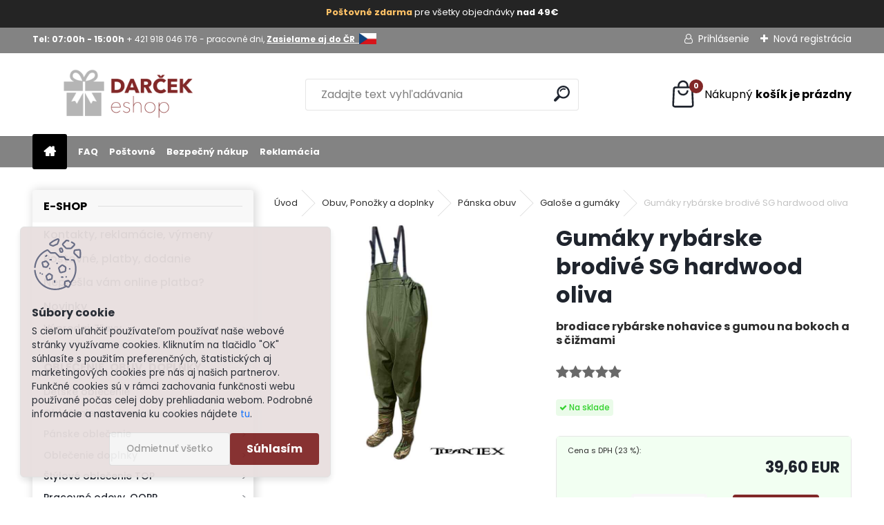

--- FILE ---
content_type: text/html; charset=utf-8
request_url: https://www.google.com/recaptcha/api2/anchor?ar=1&k=6Lc8QSwUAAAAALIMmGBCN4e2plUvrZyviuzGF8ML&co=aHR0cHM6Ly93d3cuZGFyY2VrZXNob3Auc2s6NDQz&hl=en&v=N67nZn4AqZkNcbeMu4prBgzg&size=normal&anchor-ms=20000&execute-ms=30000&cb=p55w1vq4b1lp
body_size: 49365
content:
<!DOCTYPE HTML><html dir="ltr" lang="en"><head><meta http-equiv="Content-Type" content="text/html; charset=UTF-8">
<meta http-equiv="X-UA-Compatible" content="IE=edge">
<title>reCAPTCHA</title>
<style type="text/css">
/* cyrillic-ext */
@font-face {
  font-family: 'Roboto';
  font-style: normal;
  font-weight: 400;
  font-stretch: 100%;
  src: url(//fonts.gstatic.com/s/roboto/v48/KFO7CnqEu92Fr1ME7kSn66aGLdTylUAMa3GUBHMdazTgWw.woff2) format('woff2');
  unicode-range: U+0460-052F, U+1C80-1C8A, U+20B4, U+2DE0-2DFF, U+A640-A69F, U+FE2E-FE2F;
}
/* cyrillic */
@font-face {
  font-family: 'Roboto';
  font-style: normal;
  font-weight: 400;
  font-stretch: 100%;
  src: url(//fonts.gstatic.com/s/roboto/v48/KFO7CnqEu92Fr1ME7kSn66aGLdTylUAMa3iUBHMdazTgWw.woff2) format('woff2');
  unicode-range: U+0301, U+0400-045F, U+0490-0491, U+04B0-04B1, U+2116;
}
/* greek-ext */
@font-face {
  font-family: 'Roboto';
  font-style: normal;
  font-weight: 400;
  font-stretch: 100%;
  src: url(//fonts.gstatic.com/s/roboto/v48/KFO7CnqEu92Fr1ME7kSn66aGLdTylUAMa3CUBHMdazTgWw.woff2) format('woff2');
  unicode-range: U+1F00-1FFF;
}
/* greek */
@font-face {
  font-family: 'Roboto';
  font-style: normal;
  font-weight: 400;
  font-stretch: 100%;
  src: url(//fonts.gstatic.com/s/roboto/v48/KFO7CnqEu92Fr1ME7kSn66aGLdTylUAMa3-UBHMdazTgWw.woff2) format('woff2');
  unicode-range: U+0370-0377, U+037A-037F, U+0384-038A, U+038C, U+038E-03A1, U+03A3-03FF;
}
/* math */
@font-face {
  font-family: 'Roboto';
  font-style: normal;
  font-weight: 400;
  font-stretch: 100%;
  src: url(//fonts.gstatic.com/s/roboto/v48/KFO7CnqEu92Fr1ME7kSn66aGLdTylUAMawCUBHMdazTgWw.woff2) format('woff2');
  unicode-range: U+0302-0303, U+0305, U+0307-0308, U+0310, U+0312, U+0315, U+031A, U+0326-0327, U+032C, U+032F-0330, U+0332-0333, U+0338, U+033A, U+0346, U+034D, U+0391-03A1, U+03A3-03A9, U+03B1-03C9, U+03D1, U+03D5-03D6, U+03F0-03F1, U+03F4-03F5, U+2016-2017, U+2034-2038, U+203C, U+2040, U+2043, U+2047, U+2050, U+2057, U+205F, U+2070-2071, U+2074-208E, U+2090-209C, U+20D0-20DC, U+20E1, U+20E5-20EF, U+2100-2112, U+2114-2115, U+2117-2121, U+2123-214F, U+2190, U+2192, U+2194-21AE, U+21B0-21E5, U+21F1-21F2, U+21F4-2211, U+2213-2214, U+2216-22FF, U+2308-230B, U+2310, U+2319, U+231C-2321, U+2336-237A, U+237C, U+2395, U+239B-23B7, U+23D0, U+23DC-23E1, U+2474-2475, U+25AF, U+25B3, U+25B7, U+25BD, U+25C1, U+25CA, U+25CC, U+25FB, U+266D-266F, U+27C0-27FF, U+2900-2AFF, U+2B0E-2B11, U+2B30-2B4C, U+2BFE, U+3030, U+FF5B, U+FF5D, U+1D400-1D7FF, U+1EE00-1EEFF;
}
/* symbols */
@font-face {
  font-family: 'Roboto';
  font-style: normal;
  font-weight: 400;
  font-stretch: 100%;
  src: url(//fonts.gstatic.com/s/roboto/v48/KFO7CnqEu92Fr1ME7kSn66aGLdTylUAMaxKUBHMdazTgWw.woff2) format('woff2');
  unicode-range: U+0001-000C, U+000E-001F, U+007F-009F, U+20DD-20E0, U+20E2-20E4, U+2150-218F, U+2190, U+2192, U+2194-2199, U+21AF, U+21E6-21F0, U+21F3, U+2218-2219, U+2299, U+22C4-22C6, U+2300-243F, U+2440-244A, U+2460-24FF, U+25A0-27BF, U+2800-28FF, U+2921-2922, U+2981, U+29BF, U+29EB, U+2B00-2BFF, U+4DC0-4DFF, U+FFF9-FFFB, U+10140-1018E, U+10190-1019C, U+101A0, U+101D0-101FD, U+102E0-102FB, U+10E60-10E7E, U+1D2C0-1D2D3, U+1D2E0-1D37F, U+1F000-1F0FF, U+1F100-1F1AD, U+1F1E6-1F1FF, U+1F30D-1F30F, U+1F315, U+1F31C, U+1F31E, U+1F320-1F32C, U+1F336, U+1F378, U+1F37D, U+1F382, U+1F393-1F39F, U+1F3A7-1F3A8, U+1F3AC-1F3AF, U+1F3C2, U+1F3C4-1F3C6, U+1F3CA-1F3CE, U+1F3D4-1F3E0, U+1F3ED, U+1F3F1-1F3F3, U+1F3F5-1F3F7, U+1F408, U+1F415, U+1F41F, U+1F426, U+1F43F, U+1F441-1F442, U+1F444, U+1F446-1F449, U+1F44C-1F44E, U+1F453, U+1F46A, U+1F47D, U+1F4A3, U+1F4B0, U+1F4B3, U+1F4B9, U+1F4BB, U+1F4BF, U+1F4C8-1F4CB, U+1F4D6, U+1F4DA, U+1F4DF, U+1F4E3-1F4E6, U+1F4EA-1F4ED, U+1F4F7, U+1F4F9-1F4FB, U+1F4FD-1F4FE, U+1F503, U+1F507-1F50B, U+1F50D, U+1F512-1F513, U+1F53E-1F54A, U+1F54F-1F5FA, U+1F610, U+1F650-1F67F, U+1F687, U+1F68D, U+1F691, U+1F694, U+1F698, U+1F6AD, U+1F6B2, U+1F6B9-1F6BA, U+1F6BC, U+1F6C6-1F6CF, U+1F6D3-1F6D7, U+1F6E0-1F6EA, U+1F6F0-1F6F3, U+1F6F7-1F6FC, U+1F700-1F7FF, U+1F800-1F80B, U+1F810-1F847, U+1F850-1F859, U+1F860-1F887, U+1F890-1F8AD, U+1F8B0-1F8BB, U+1F8C0-1F8C1, U+1F900-1F90B, U+1F93B, U+1F946, U+1F984, U+1F996, U+1F9E9, U+1FA00-1FA6F, U+1FA70-1FA7C, U+1FA80-1FA89, U+1FA8F-1FAC6, U+1FACE-1FADC, U+1FADF-1FAE9, U+1FAF0-1FAF8, U+1FB00-1FBFF;
}
/* vietnamese */
@font-face {
  font-family: 'Roboto';
  font-style: normal;
  font-weight: 400;
  font-stretch: 100%;
  src: url(//fonts.gstatic.com/s/roboto/v48/KFO7CnqEu92Fr1ME7kSn66aGLdTylUAMa3OUBHMdazTgWw.woff2) format('woff2');
  unicode-range: U+0102-0103, U+0110-0111, U+0128-0129, U+0168-0169, U+01A0-01A1, U+01AF-01B0, U+0300-0301, U+0303-0304, U+0308-0309, U+0323, U+0329, U+1EA0-1EF9, U+20AB;
}
/* latin-ext */
@font-face {
  font-family: 'Roboto';
  font-style: normal;
  font-weight: 400;
  font-stretch: 100%;
  src: url(//fonts.gstatic.com/s/roboto/v48/KFO7CnqEu92Fr1ME7kSn66aGLdTylUAMa3KUBHMdazTgWw.woff2) format('woff2');
  unicode-range: U+0100-02BA, U+02BD-02C5, U+02C7-02CC, U+02CE-02D7, U+02DD-02FF, U+0304, U+0308, U+0329, U+1D00-1DBF, U+1E00-1E9F, U+1EF2-1EFF, U+2020, U+20A0-20AB, U+20AD-20C0, U+2113, U+2C60-2C7F, U+A720-A7FF;
}
/* latin */
@font-face {
  font-family: 'Roboto';
  font-style: normal;
  font-weight: 400;
  font-stretch: 100%;
  src: url(//fonts.gstatic.com/s/roboto/v48/KFO7CnqEu92Fr1ME7kSn66aGLdTylUAMa3yUBHMdazQ.woff2) format('woff2');
  unicode-range: U+0000-00FF, U+0131, U+0152-0153, U+02BB-02BC, U+02C6, U+02DA, U+02DC, U+0304, U+0308, U+0329, U+2000-206F, U+20AC, U+2122, U+2191, U+2193, U+2212, U+2215, U+FEFF, U+FFFD;
}
/* cyrillic-ext */
@font-face {
  font-family: 'Roboto';
  font-style: normal;
  font-weight: 500;
  font-stretch: 100%;
  src: url(//fonts.gstatic.com/s/roboto/v48/KFO7CnqEu92Fr1ME7kSn66aGLdTylUAMa3GUBHMdazTgWw.woff2) format('woff2');
  unicode-range: U+0460-052F, U+1C80-1C8A, U+20B4, U+2DE0-2DFF, U+A640-A69F, U+FE2E-FE2F;
}
/* cyrillic */
@font-face {
  font-family: 'Roboto';
  font-style: normal;
  font-weight: 500;
  font-stretch: 100%;
  src: url(//fonts.gstatic.com/s/roboto/v48/KFO7CnqEu92Fr1ME7kSn66aGLdTylUAMa3iUBHMdazTgWw.woff2) format('woff2');
  unicode-range: U+0301, U+0400-045F, U+0490-0491, U+04B0-04B1, U+2116;
}
/* greek-ext */
@font-face {
  font-family: 'Roboto';
  font-style: normal;
  font-weight: 500;
  font-stretch: 100%;
  src: url(//fonts.gstatic.com/s/roboto/v48/KFO7CnqEu92Fr1ME7kSn66aGLdTylUAMa3CUBHMdazTgWw.woff2) format('woff2');
  unicode-range: U+1F00-1FFF;
}
/* greek */
@font-face {
  font-family: 'Roboto';
  font-style: normal;
  font-weight: 500;
  font-stretch: 100%;
  src: url(//fonts.gstatic.com/s/roboto/v48/KFO7CnqEu92Fr1ME7kSn66aGLdTylUAMa3-UBHMdazTgWw.woff2) format('woff2');
  unicode-range: U+0370-0377, U+037A-037F, U+0384-038A, U+038C, U+038E-03A1, U+03A3-03FF;
}
/* math */
@font-face {
  font-family: 'Roboto';
  font-style: normal;
  font-weight: 500;
  font-stretch: 100%;
  src: url(//fonts.gstatic.com/s/roboto/v48/KFO7CnqEu92Fr1ME7kSn66aGLdTylUAMawCUBHMdazTgWw.woff2) format('woff2');
  unicode-range: U+0302-0303, U+0305, U+0307-0308, U+0310, U+0312, U+0315, U+031A, U+0326-0327, U+032C, U+032F-0330, U+0332-0333, U+0338, U+033A, U+0346, U+034D, U+0391-03A1, U+03A3-03A9, U+03B1-03C9, U+03D1, U+03D5-03D6, U+03F0-03F1, U+03F4-03F5, U+2016-2017, U+2034-2038, U+203C, U+2040, U+2043, U+2047, U+2050, U+2057, U+205F, U+2070-2071, U+2074-208E, U+2090-209C, U+20D0-20DC, U+20E1, U+20E5-20EF, U+2100-2112, U+2114-2115, U+2117-2121, U+2123-214F, U+2190, U+2192, U+2194-21AE, U+21B0-21E5, U+21F1-21F2, U+21F4-2211, U+2213-2214, U+2216-22FF, U+2308-230B, U+2310, U+2319, U+231C-2321, U+2336-237A, U+237C, U+2395, U+239B-23B7, U+23D0, U+23DC-23E1, U+2474-2475, U+25AF, U+25B3, U+25B7, U+25BD, U+25C1, U+25CA, U+25CC, U+25FB, U+266D-266F, U+27C0-27FF, U+2900-2AFF, U+2B0E-2B11, U+2B30-2B4C, U+2BFE, U+3030, U+FF5B, U+FF5D, U+1D400-1D7FF, U+1EE00-1EEFF;
}
/* symbols */
@font-face {
  font-family: 'Roboto';
  font-style: normal;
  font-weight: 500;
  font-stretch: 100%;
  src: url(//fonts.gstatic.com/s/roboto/v48/KFO7CnqEu92Fr1ME7kSn66aGLdTylUAMaxKUBHMdazTgWw.woff2) format('woff2');
  unicode-range: U+0001-000C, U+000E-001F, U+007F-009F, U+20DD-20E0, U+20E2-20E4, U+2150-218F, U+2190, U+2192, U+2194-2199, U+21AF, U+21E6-21F0, U+21F3, U+2218-2219, U+2299, U+22C4-22C6, U+2300-243F, U+2440-244A, U+2460-24FF, U+25A0-27BF, U+2800-28FF, U+2921-2922, U+2981, U+29BF, U+29EB, U+2B00-2BFF, U+4DC0-4DFF, U+FFF9-FFFB, U+10140-1018E, U+10190-1019C, U+101A0, U+101D0-101FD, U+102E0-102FB, U+10E60-10E7E, U+1D2C0-1D2D3, U+1D2E0-1D37F, U+1F000-1F0FF, U+1F100-1F1AD, U+1F1E6-1F1FF, U+1F30D-1F30F, U+1F315, U+1F31C, U+1F31E, U+1F320-1F32C, U+1F336, U+1F378, U+1F37D, U+1F382, U+1F393-1F39F, U+1F3A7-1F3A8, U+1F3AC-1F3AF, U+1F3C2, U+1F3C4-1F3C6, U+1F3CA-1F3CE, U+1F3D4-1F3E0, U+1F3ED, U+1F3F1-1F3F3, U+1F3F5-1F3F7, U+1F408, U+1F415, U+1F41F, U+1F426, U+1F43F, U+1F441-1F442, U+1F444, U+1F446-1F449, U+1F44C-1F44E, U+1F453, U+1F46A, U+1F47D, U+1F4A3, U+1F4B0, U+1F4B3, U+1F4B9, U+1F4BB, U+1F4BF, U+1F4C8-1F4CB, U+1F4D6, U+1F4DA, U+1F4DF, U+1F4E3-1F4E6, U+1F4EA-1F4ED, U+1F4F7, U+1F4F9-1F4FB, U+1F4FD-1F4FE, U+1F503, U+1F507-1F50B, U+1F50D, U+1F512-1F513, U+1F53E-1F54A, U+1F54F-1F5FA, U+1F610, U+1F650-1F67F, U+1F687, U+1F68D, U+1F691, U+1F694, U+1F698, U+1F6AD, U+1F6B2, U+1F6B9-1F6BA, U+1F6BC, U+1F6C6-1F6CF, U+1F6D3-1F6D7, U+1F6E0-1F6EA, U+1F6F0-1F6F3, U+1F6F7-1F6FC, U+1F700-1F7FF, U+1F800-1F80B, U+1F810-1F847, U+1F850-1F859, U+1F860-1F887, U+1F890-1F8AD, U+1F8B0-1F8BB, U+1F8C0-1F8C1, U+1F900-1F90B, U+1F93B, U+1F946, U+1F984, U+1F996, U+1F9E9, U+1FA00-1FA6F, U+1FA70-1FA7C, U+1FA80-1FA89, U+1FA8F-1FAC6, U+1FACE-1FADC, U+1FADF-1FAE9, U+1FAF0-1FAF8, U+1FB00-1FBFF;
}
/* vietnamese */
@font-face {
  font-family: 'Roboto';
  font-style: normal;
  font-weight: 500;
  font-stretch: 100%;
  src: url(//fonts.gstatic.com/s/roboto/v48/KFO7CnqEu92Fr1ME7kSn66aGLdTylUAMa3OUBHMdazTgWw.woff2) format('woff2');
  unicode-range: U+0102-0103, U+0110-0111, U+0128-0129, U+0168-0169, U+01A0-01A1, U+01AF-01B0, U+0300-0301, U+0303-0304, U+0308-0309, U+0323, U+0329, U+1EA0-1EF9, U+20AB;
}
/* latin-ext */
@font-face {
  font-family: 'Roboto';
  font-style: normal;
  font-weight: 500;
  font-stretch: 100%;
  src: url(//fonts.gstatic.com/s/roboto/v48/KFO7CnqEu92Fr1ME7kSn66aGLdTylUAMa3KUBHMdazTgWw.woff2) format('woff2');
  unicode-range: U+0100-02BA, U+02BD-02C5, U+02C7-02CC, U+02CE-02D7, U+02DD-02FF, U+0304, U+0308, U+0329, U+1D00-1DBF, U+1E00-1E9F, U+1EF2-1EFF, U+2020, U+20A0-20AB, U+20AD-20C0, U+2113, U+2C60-2C7F, U+A720-A7FF;
}
/* latin */
@font-face {
  font-family: 'Roboto';
  font-style: normal;
  font-weight: 500;
  font-stretch: 100%;
  src: url(//fonts.gstatic.com/s/roboto/v48/KFO7CnqEu92Fr1ME7kSn66aGLdTylUAMa3yUBHMdazQ.woff2) format('woff2');
  unicode-range: U+0000-00FF, U+0131, U+0152-0153, U+02BB-02BC, U+02C6, U+02DA, U+02DC, U+0304, U+0308, U+0329, U+2000-206F, U+20AC, U+2122, U+2191, U+2193, U+2212, U+2215, U+FEFF, U+FFFD;
}
/* cyrillic-ext */
@font-face {
  font-family: 'Roboto';
  font-style: normal;
  font-weight: 900;
  font-stretch: 100%;
  src: url(//fonts.gstatic.com/s/roboto/v48/KFO7CnqEu92Fr1ME7kSn66aGLdTylUAMa3GUBHMdazTgWw.woff2) format('woff2');
  unicode-range: U+0460-052F, U+1C80-1C8A, U+20B4, U+2DE0-2DFF, U+A640-A69F, U+FE2E-FE2F;
}
/* cyrillic */
@font-face {
  font-family: 'Roboto';
  font-style: normal;
  font-weight: 900;
  font-stretch: 100%;
  src: url(//fonts.gstatic.com/s/roboto/v48/KFO7CnqEu92Fr1ME7kSn66aGLdTylUAMa3iUBHMdazTgWw.woff2) format('woff2');
  unicode-range: U+0301, U+0400-045F, U+0490-0491, U+04B0-04B1, U+2116;
}
/* greek-ext */
@font-face {
  font-family: 'Roboto';
  font-style: normal;
  font-weight: 900;
  font-stretch: 100%;
  src: url(//fonts.gstatic.com/s/roboto/v48/KFO7CnqEu92Fr1ME7kSn66aGLdTylUAMa3CUBHMdazTgWw.woff2) format('woff2');
  unicode-range: U+1F00-1FFF;
}
/* greek */
@font-face {
  font-family: 'Roboto';
  font-style: normal;
  font-weight: 900;
  font-stretch: 100%;
  src: url(//fonts.gstatic.com/s/roboto/v48/KFO7CnqEu92Fr1ME7kSn66aGLdTylUAMa3-UBHMdazTgWw.woff2) format('woff2');
  unicode-range: U+0370-0377, U+037A-037F, U+0384-038A, U+038C, U+038E-03A1, U+03A3-03FF;
}
/* math */
@font-face {
  font-family: 'Roboto';
  font-style: normal;
  font-weight: 900;
  font-stretch: 100%;
  src: url(//fonts.gstatic.com/s/roboto/v48/KFO7CnqEu92Fr1ME7kSn66aGLdTylUAMawCUBHMdazTgWw.woff2) format('woff2');
  unicode-range: U+0302-0303, U+0305, U+0307-0308, U+0310, U+0312, U+0315, U+031A, U+0326-0327, U+032C, U+032F-0330, U+0332-0333, U+0338, U+033A, U+0346, U+034D, U+0391-03A1, U+03A3-03A9, U+03B1-03C9, U+03D1, U+03D5-03D6, U+03F0-03F1, U+03F4-03F5, U+2016-2017, U+2034-2038, U+203C, U+2040, U+2043, U+2047, U+2050, U+2057, U+205F, U+2070-2071, U+2074-208E, U+2090-209C, U+20D0-20DC, U+20E1, U+20E5-20EF, U+2100-2112, U+2114-2115, U+2117-2121, U+2123-214F, U+2190, U+2192, U+2194-21AE, U+21B0-21E5, U+21F1-21F2, U+21F4-2211, U+2213-2214, U+2216-22FF, U+2308-230B, U+2310, U+2319, U+231C-2321, U+2336-237A, U+237C, U+2395, U+239B-23B7, U+23D0, U+23DC-23E1, U+2474-2475, U+25AF, U+25B3, U+25B7, U+25BD, U+25C1, U+25CA, U+25CC, U+25FB, U+266D-266F, U+27C0-27FF, U+2900-2AFF, U+2B0E-2B11, U+2B30-2B4C, U+2BFE, U+3030, U+FF5B, U+FF5D, U+1D400-1D7FF, U+1EE00-1EEFF;
}
/* symbols */
@font-face {
  font-family: 'Roboto';
  font-style: normal;
  font-weight: 900;
  font-stretch: 100%;
  src: url(//fonts.gstatic.com/s/roboto/v48/KFO7CnqEu92Fr1ME7kSn66aGLdTylUAMaxKUBHMdazTgWw.woff2) format('woff2');
  unicode-range: U+0001-000C, U+000E-001F, U+007F-009F, U+20DD-20E0, U+20E2-20E4, U+2150-218F, U+2190, U+2192, U+2194-2199, U+21AF, U+21E6-21F0, U+21F3, U+2218-2219, U+2299, U+22C4-22C6, U+2300-243F, U+2440-244A, U+2460-24FF, U+25A0-27BF, U+2800-28FF, U+2921-2922, U+2981, U+29BF, U+29EB, U+2B00-2BFF, U+4DC0-4DFF, U+FFF9-FFFB, U+10140-1018E, U+10190-1019C, U+101A0, U+101D0-101FD, U+102E0-102FB, U+10E60-10E7E, U+1D2C0-1D2D3, U+1D2E0-1D37F, U+1F000-1F0FF, U+1F100-1F1AD, U+1F1E6-1F1FF, U+1F30D-1F30F, U+1F315, U+1F31C, U+1F31E, U+1F320-1F32C, U+1F336, U+1F378, U+1F37D, U+1F382, U+1F393-1F39F, U+1F3A7-1F3A8, U+1F3AC-1F3AF, U+1F3C2, U+1F3C4-1F3C6, U+1F3CA-1F3CE, U+1F3D4-1F3E0, U+1F3ED, U+1F3F1-1F3F3, U+1F3F5-1F3F7, U+1F408, U+1F415, U+1F41F, U+1F426, U+1F43F, U+1F441-1F442, U+1F444, U+1F446-1F449, U+1F44C-1F44E, U+1F453, U+1F46A, U+1F47D, U+1F4A3, U+1F4B0, U+1F4B3, U+1F4B9, U+1F4BB, U+1F4BF, U+1F4C8-1F4CB, U+1F4D6, U+1F4DA, U+1F4DF, U+1F4E3-1F4E6, U+1F4EA-1F4ED, U+1F4F7, U+1F4F9-1F4FB, U+1F4FD-1F4FE, U+1F503, U+1F507-1F50B, U+1F50D, U+1F512-1F513, U+1F53E-1F54A, U+1F54F-1F5FA, U+1F610, U+1F650-1F67F, U+1F687, U+1F68D, U+1F691, U+1F694, U+1F698, U+1F6AD, U+1F6B2, U+1F6B9-1F6BA, U+1F6BC, U+1F6C6-1F6CF, U+1F6D3-1F6D7, U+1F6E0-1F6EA, U+1F6F0-1F6F3, U+1F6F7-1F6FC, U+1F700-1F7FF, U+1F800-1F80B, U+1F810-1F847, U+1F850-1F859, U+1F860-1F887, U+1F890-1F8AD, U+1F8B0-1F8BB, U+1F8C0-1F8C1, U+1F900-1F90B, U+1F93B, U+1F946, U+1F984, U+1F996, U+1F9E9, U+1FA00-1FA6F, U+1FA70-1FA7C, U+1FA80-1FA89, U+1FA8F-1FAC6, U+1FACE-1FADC, U+1FADF-1FAE9, U+1FAF0-1FAF8, U+1FB00-1FBFF;
}
/* vietnamese */
@font-face {
  font-family: 'Roboto';
  font-style: normal;
  font-weight: 900;
  font-stretch: 100%;
  src: url(//fonts.gstatic.com/s/roboto/v48/KFO7CnqEu92Fr1ME7kSn66aGLdTylUAMa3OUBHMdazTgWw.woff2) format('woff2');
  unicode-range: U+0102-0103, U+0110-0111, U+0128-0129, U+0168-0169, U+01A0-01A1, U+01AF-01B0, U+0300-0301, U+0303-0304, U+0308-0309, U+0323, U+0329, U+1EA0-1EF9, U+20AB;
}
/* latin-ext */
@font-face {
  font-family: 'Roboto';
  font-style: normal;
  font-weight: 900;
  font-stretch: 100%;
  src: url(//fonts.gstatic.com/s/roboto/v48/KFO7CnqEu92Fr1ME7kSn66aGLdTylUAMa3KUBHMdazTgWw.woff2) format('woff2');
  unicode-range: U+0100-02BA, U+02BD-02C5, U+02C7-02CC, U+02CE-02D7, U+02DD-02FF, U+0304, U+0308, U+0329, U+1D00-1DBF, U+1E00-1E9F, U+1EF2-1EFF, U+2020, U+20A0-20AB, U+20AD-20C0, U+2113, U+2C60-2C7F, U+A720-A7FF;
}
/* latin */
@font-face {
  font-family: 'Roboto';
  font-style: normal;
  font-weight: 900;
  font-stretch: 100%;
  src: url(//fonts.gstatic.com/s/roboto/v48/KFO7CnqEu92Fr1ME7kSn66aGLdTylUAMa3yUBHMdazQ.woff2) format('woff2');
  unicode-range: U+0000-00FF, U+0131, U+0152-0153, U+02BB-02BC, U+02C6, U+02DA, U+02DC, U+0304, U+0308, U+0329, U+2000-206F, U+20AC, U+2122, U+2191, U+2193, U+2212, U+2215, U+FEFF, U+FFFD;
}

</style>
<link rel="stylesheet" type="text/css" href="https://www.gstatic.com/recaptcha/releases/N67nZn4AqZkNcbeMu4prBgzg/styles__ltr.css">
<script nonce="8WOfpivg40iuzfB1WwiL5w" type="text/javascript">window['__recaptcha_api'] = 'https://www.google.com/recaptcha/api2/';</script>
<script type="text/javascript" src="https://www.gstatic.com/recaptcha/releases/N67nZn4AqZkNcbeMu4prBgzg/recaptcha__en.js" nonce="8WOfpivg40iuzfB1WwiL5w">
      
    </script></head>
<body><div id="rc-anchor-alert" class="rc-anchor-alert"></div>
<input type="hidden" id="recaptcha-token" value="[base64]">
<script type="text/javascript" nonce="8WOfpivg40iuzfB1WwiL5w">
      recaptcha.anchor.Main.init("[\x22ainput\x22,[\x22bgdata\x22,\x22\x22,\[base64]/[base64]/[base64]/bmV3IHJbeF0oY1swXSk6RT09Mj9uZXcgclt4XShjWzBdLGNbMV0pOkU9PTM/bmV3IHJbeF0oY1swXSxjWzFdLGNbMl0pOkU9PTQ/[base64]/[base64]/[base64]/[base64]/[base64]/[base64]/[base64]/[base64]\x22,\[base64]\\u003d\\u003d\x22,\[base64]/Z8O3KsKrw7LDn8OBwr7DjAvCsMOXQcOrwqg+DkrDlx7CgcONw6rCvcKJw6LCoXjCl8OLwps3QsKOW8KLXUE7w61Sw6UhfHYVCMOLUQrDky3CosOMWBLCgQ3Dv3oKH8OKwrHCi8OUw7RTw6wxw4RuUcOUUMKGR8KGwrU0dMK9wogPPz/[base64]/DqkNgA8KGw6bCrsOuUBfDqMOqUMOjw4zDjMK4HsOwSsOSwo7DkW0Pw4QkwqnDrkRXTsKRRhJ0w7zCihfCucOHX8OFXcOvw7TCp8OLRMKOwp/DnMOnwoVnZkMvwpPCisK7w5FafsOWTsK5wolXXMK1wqFaw6/Ck8Owc8Oew6TDsMKzLFTDmg/DtMKkw7jCvcKPUUtwCcOGRsOrwpEOwpQwMkMkBDhywqzCh3LCq8K5cSjDiUvClEIIVHXDhC4FC8KvcsOFEF7Cp0vDsMKFwrVlwrMqLgTCtsKQw7ADDF/CnBLDuEVTJMO/[base64]/TSNSwqXDl8KrXh5LD8OUZcODOXzCtcOqwoddSMOKLgY6w4LCiMOKY8O2w7DCux7ChGsmeB4TZA/DmsKkwrHCnmoyR8OROcO+w6DDkMOhL8Knw5R9C8OBwpsQwq9uw67CgcKJBMKbwqfCn8KPOsOuw7nDvMOcw6XDmXbDswZKw5FZOsKYwqbClMKkSsKFw63Du8OXNhobw4/DlcObJ8O0ccK3w687f8ORLMKmw4lsWMKwYR1cwrXCocODJB9RHsKxwonDmhB7fwrCqMOtSMOSSHkmSmvDjcKwIBNlJHoHPMKLaAzDqcOKasKzCsOBwrDDm8OIXy3CrBcxw6zCisKtwoDCu8Oscz3DgQ/[base64]/[base64]/wo3CqCALesOlw7zChB9eJ0bDjTDDp0k0wrlnJMK3w4fCpcK+Ixkkw6fCgQTCsjFUwp8Fw5zCnFs8SzEnwpHCmsKdAcKEIRnCg3jDgcKOwqTDmlhncsK4RlLDgijCpsObwp5MfiHCvcOIZTIWISHDvcO4wq5Cw6DDqMO5w4TCncO/wofCpAXCpmsYKUJjw6vCi8OxLzPDqcOXwqdIwrHDv8OvwqjCpsO9w7DCkMOJwqXCicKePsOqQcKNwpDCn0Vyw5jCiAsbXMOrJCgUNMOww658wppuw4nDlMO0H29QwooBNsO8wqNaw5fCj2fCr23Cg0ESwr/CgV9xw494JWnCmHfDg8ORFMOpZGEOV8KfQcOxG3DDhDrCj8KyVSLDmMOEwqDCjgMHcsOxQ8OVw4IVd8Osw4nCojIbw6DCkMKaOBjDsg7CmcK8w4rDil/DuUgmX8KbNyfDqE/[base64]/Cl1bDlTvDpEQ8fcOUEMOFwoLClsOYwp3CsgPDu8KYfcKIJWnDkMK+woN3a0LDkkPCtMKxa1Zuw4xUwrp1w4FgwrPCmcOscsK0w7XDtMKjCAo7wo15wqM9bsKJW2F1w41Ow7nCiMKTTh4BB8O1wp/CkcOCwobCjhgLLMOkLcOcRiMCRWPDmFYcw5bDksO/wqTCp8K5w43Dh8KvwrUewrjDlz4Qwo4JEURpRMKuw4vDmADCsAXCrnFXw63CjMOhAH7CuDhDX0/Cqm3DoVIMwqVfw5rDj8Klw6PDsk/DsMKfw7zCqMOWw6ZTc8OSGcOjVB9RLlomTMK4wo9cwoV5wqIuwr0qw7NJw5A2w5XDssKFHGtiw4VvbgrDtcKxIcKgw4/CnsK9OcOuNSbDhRDCkcOqAwHDg8Kyw6LCucKweMOlcMKqN8KEYUfDqsKmEEsFwpxXL8OMw7kCwp7DgsKvED5jwo4AYcKOYsKFMTbCkWDDuMOyLsO2S8OtfsKRS3NmwrIswqMDw4heVMOjw5zCm2DCgcO/[base64]/ClMOaEWvDtMOGw53DosOkJRoYwrnDlyzDscK/w7xNw5g0FMK3GMK6YsKSBSfDkG3CvsOoHGZSw6d7wodowoPCoHdpYg0fNsO7wqthVy7Dh8K8YMK6ScKzw5wcwrDDrnzDmV7CoXvCg8K4CcKdWkdLPm93c8KhS8ONMcOLEVIzw7fCr2/Dn8OeesKbwrfDp8K2w6llcsK7wp/CnwTCtsKFwpnCuVZtw45iwqvCk8Knwq/DiWjDiR97wpDCmcKEwoFewrHDkG4Iw6XCiy9BEsOyIsK3w4Jvw6tYw7HCvMOPOz5dw7wPw5LCo27DhnTDq0/DhmUuw5pnScKkRnzDmkNBcEYNb8KywrDCoBZlw7nDqMOEw7jDqlMEIGUnwr/Dn1rDrAYqIgEcZcK/w4JHbMOQw5zCh1gMLMKTwr3Ck8KtMMOJD8KZw59mb8OHKy0eSsOHw5DCgcKEwo9kwoERRC/CvAjDusKSw47DjMOgfCVrIlQZShbDhU3CihTCliR7wpDDjEnDoCjDmsK6w60HwpQqbGRdEsO7w5/DoykGwqjCiA5Yw6nDoW82woYTw6EuwqoZwrzCt8KcAsK/woNJYS5gw43DoUHCosK2VW9CwonCmhs5BsOdGH1jHBhZIcO3wrPDmMKOW8Ksw4HDhgXDnVjDvXQPw4LCmRrDryHDhcO7eGAFwqXCuxrDjgHCm8KtVBI8eMK1w4JQEw/DtMKAworCi8KsXcOAwrIWZicQTATCpg/CgcK7ScOMVETCkTFnesKBw49xw4Jbw7nCm8OHwrfCqMKkL8OieAnDgcOMwp/CtXp+w6guRMOywqUMXsO1bFvDikTDoQohV8OmUlrDgMOtw6nDum7CojzDusOwGDJfwrbCj3/Cml7Cqg1LLMKKTsOVJ13DnMKJwqLDu8KHSQzCnlgZBcOKScOIwol8w5DCsMOSKcK2w5zCkCrCjBrClW8sbcKgWw0ew5XChApxT8O/w6bDlX3DsjlMwpNpw6cTNlLCpGTDvVXCpC/DqFnDgxXCucOwwpA9wrBewpzCrlBGw6d/wpzCtzvCh8KOw5XCicKwRcKvwoZBAEJDwprCtMKFw68vwo/CmsKpMxLDuzbDlUDCq8OBScOmwpFJw61bwr5Qw6IGw4E1w4HDusKsLcOkwrjDqsKBY8KlZMKON8K+K8O3w53CiHEfw40wwoUmwo7DjH/Dp3XCmwvDnWfDsyjCvxwVU0IzwprCg0HChcOzUjYAP17DisKATX7CtxnDlE3Co8KRw5nCqcKKAGbClxp/woNhw6Bxwo09wrpze8OSKWFVXWHDoMK4wrQlw4QuIcOxwoZ/w5/DvXPCk8KNdsKaw5nCn8K4PcKcwozDuMO0e8OQTsKmw6jDhcOnwrMXw5sYwq/DvmkmwrjCmATDiMKJwoBSwovCpMOuS2/[base64]/w54FNSQVw7nDqsK0a8OyfMK/woR3wp3DgUvDlMK8O23Dl1/CocO6w6dHBRbDpXd5wqIPw4sxGXvDrMO0w5RDM3rCvMKKUg7DumwLwqLCrgPCtmHDiRQ/w73CoxvDpERyDn01w5vCkiTCuMKMTxR0RsKUH3DCi8OKw4fDhDDCi8KEXUlpwrVRwrR2SjTCijLDicKPw4wjw7DCrD/[base64]/DgsKBw5IXBHdNTGPCrMKBwqISBsOmXXHDucK5SGzDtMOww6NAbsKdEcKCVsKcZMK/[base64]/DoiTCh8Ojw6x2UsKvdh8ICMOTwr/Cp8Ovw5zCsk12w5s4wojCv3VdLTJawpTCrGbDgQwgNRlZETkhwqXCj1x5UilUfcKOw54Ow5rCtcOVWMOzwpd8H8KtOMKCXGVzw4nDjybDssKtwr7CoXbCpH/DrzdRTG4yaSwKUMO0wp5XwpZ+DxoXwqvChREcw7XCpUB6w5BfI0nCjVMLw4fCucKjw49YN1vDj2LDi8KtGMKswrLDoHwiNMKowr/CscKbA2t4wpXCjMOrEMOQwpjDinnDq0s6C8K9w7/CisKyeMK+wpgIw4IaBS/CmMKhPwc/fh7CiFLDk8KJw4jCn8K9w6XCtsOOecKawrDDnTfDjQjCmjIfwqnDnMK8QsK5L8KDHV4IwoQ3wqgXWz7DhzVLw4bCijHChm9wwpTDoSTDpH54w5DDuWcqwqIJwrTDgB/CvH4Xw7LChSBDCW1VUVTDjG4pMcK5DnnCjMK9XcKWwoUjNsKVwoXDk8OHw7rCuEjCpUgYYTo2CSo4w4jDuipNdw/[base64]/TRTDu0XCvcKbw6rCv0XDlQHCh8KrwqkbLx7CljcxwrVmw4lRw7N5AcOeIQJow7/CrsOew6vCkH/ChALCpDrCjU7CjUciZ8OIXlJQHMOYwoDDoiw/w57CiCPDg8KyA8K7AVjDq8K2w4bDqTXDtkUFw5bCnV48cxEQwqpSOcKuA8KDw7bDgXvCuTDDqMKgfMOgSB0LYkFVw6XDlcOGwrDCnVIdXCjDsAt4UsOHbBRMfgPDuUnDiiBSwrsxwpIjRMKLwqFNw6UNwqhuWsOsf0kLOCHCvg/CrBQXAnFkbkPDgcOpw48pw7LCk8O+w4Zwwq/[base64]/DssKpD8O7aHrCqcOiccOJw5dVRMKAw7fCtFF+wrknRRQfwp/[base64]/wr/ChMKDLyXDoU/[base64]/DkwZjw6lYSmoHMGQVYTDDn8K/CFfDksKuOcOLw7TDnEHCiMKxXEwFJcOFHCIfRsKbNDHDllw0O8Kdwo7DqcOqbQvDoTrDs8KEwobCqcKYIsKJw67Ch1zCj8Ktw7k7w4MuP1bCnGsYwrhLwppOPFtdwrvCk8KwGMOHVk/Do04qwpzDgcOqw7TDmWgZw4fDlsKdXMK+bjJ/ahXDj3gLf8KIwqnDvQoUC19ydT/[base64]/ClcKlw67Cj8OfdQPCmyceIMKvwrnDlEkFwpxXSGvCiCU2wqTCq8K5OAzDusK8WcKaw7TDrQ0wGcOVwrvCgRRFMMOIw6AVw4how4HDvxbDjxMEDsO5w4sPw7Uew4YJYMK8XxPChcK9w5IMaMKTSMK0KEvDmcKSDh8Ew6piw7DCoMK/BTXCl8O0G8OtbcKLesOresKiN8OnwrHClglFwr8lY8OqEMKFw6d5w7FDe8ObasKAfsOZAsKrw40HekDCmFvDu8OjwoTDp8O7e8O6w7PDu8K2wqN/B8KNccO5w6Euwql3wpJZwrFmw5fDrMOow4fDtkRkGsKHJMK6w6BpwozCvsKdw7MVQwNEw6PDuhlWAx/CmVkvOMK9w48DwrrCvBJJwoHDow7DlsONw4vDkMOJw5PDoMKUwotRH8K2ICbCs8KSGsKoWMKZwr8AwpLDnFsIwpPDpUpYw7rDkzdceR3DmFXCtMKqwqzDtsOuw6pAEjRXw6/Cv8K1OsKbw4JPwr7CscOvwqfDuMKsNMOaw7/ClEB/w7YORSsZw5c2C8O6b2UPw70Jw77DrGUFwqfCt8KSQHIoST/[base64]/CtSHCn8K/w5kQIBIqw4V6w50nExjCi8OZw60sw4xZLzDDicK5fMKxQlolw6p/NlXCksKtw5zDucKFZmTChgvCiMKrY8ODD8Kfw4/CjsK/KG5vwrnCjcK7AMOEHB/CsH7Cl8KMw6oHOTDDmBfCicKvw57DlxoJVsOhw7sGw7kHwpsidDpyfwgyw7/CqTswIMORwp5ywoRlw6rCq8K/w5bCplEgwosHwrg6clEuw710wqI0wprDry89w7PCgMOOw5tQKMOpZcOyw5Efw5/CpDTDkMO6w4TDosKbwpgDT8Okw4YzLcOCw6zDrcOXwqkcXMOgwoh9wrvDqCXCnsKcw6MSRMKBJmFkwoTDncKmEsKBPUBJVMOGw6ppR8KnQsOSw6ElORwpPsOzR8KMw41YScOfCsOww45swobDlhjDkcKYw7DChyPCq8OfS37DvcK6NMKAMsOBw7jDuRxac8K/w4PDhcKhFcK1wokuw5PCkTYPw4YAMcK3wovCi8KvGMOcXFTCgGISKhlKQTvCrwnCksO3QW4Awp/Dtityw7jDicKtw7vCpsOROVLCqgTDoAvDvU51NMOUIzN8wqrCrMKeV8O4KmMRFMKGw7kNw5vCmMOnK8K2UXbCn0/[base64]/w4gsfMK/wqfDvyHDs8KFchJfwqg/wq/[base64]/[base64]/DhsOeR3Zge8Klwqhywo/DsDLDk3jDssKdwpIyWgMDS18bwq1kw7cIw6YUw7x/FUc3PWbCpV0gwohBw5lvwrrCt8O8w7fDlwbCjsKSMzbDoRjDmsK3woRKwoU4GCXCnMK3QyU/[base64]/DpGpLw43CscK2SzrDjl5aw6jCkinCkG51fnzCqhxwKV5WbsK6wq/DlGrCicKqcDkew7tgwrLCgWc4DsK7FArDlwE7w4vDrV9BT8KVwoLCh3B0bBvCncKbfhsiUCPCpE9+wqVfw5IPcH18w6NjDMKYa8OlG3AEKHlww4jDsMKBT2vDuggJTSfCu2E/[base64]/wpFCw7XDhcKsQXrDkMKfdUPDrD4mw6MpAMK2P25hw7lkwrU4wrDCtxvCixZ8w4zCvcK8w6hkc8OqwrTDqMKzwpbDuH3CrQtbcTDCpsOqRAkzwqEfwrwBw6vCuFYAHcKTQCcEe0XCjsKzwpzDijNQwr0kDWwCDGc9w7lyVW48wq0Lw686KEFYwqnDrcO/w5bCmsK4w5NtHcOWwrzCgMKJMUDDrWfCqcKXA8KVYcKWw67DocKKcDlxVArCm3goP8OgV8K4ND0BcDY1wpIiw7jCkMKaU2UUCcK/woLDvsOoEMKgwqHDvsKFOVTDqEInw5EoBQ13w4p2wqHDhMKdS8OhSSAoZcKqwrEXeB15eXvDlcKdw5JNw6vDlivCnAMAcWgiwpV4wrfDisOQwpk2wpfClxzCs8ORBMOOw5jDscKvdTvDujPDosOPwq4BYg8/w6wzwrltw73CqmHCtQ0nP8OCURBVwo3CpwzCh8OlCcKlDsOROMKww4/ChcK+w5VlHRVLw43Cv8O+wrfCjMKWwrUVP8KJV8OMwqtIwpjDn2DCn8Krw4HCmQHDhnhRCCTDuMK6w6sLw7HDo0jDlsOWfsKsJMK1w7vCvsK8w6MmwpTCtCfDq8Oow7rClEbCp8OKEMK/GMOQZDnCqsKgVsOvGnx6w7Blw7vDrw7CjsOcw48TwowIBS5vw7nDlcKvw4PDg8O2woTCjMK9w4cTwr1mPcKmdcONwqrCksK6w57DlMKMw5csw7/DmhpmWW43fMORw7gRw6zCvXDDpCrDtsOFwpzDiyfCosKXwrkJwpnCgm/Dh2AOw654Q8KjdcKrImzDhMKYw6IxJsKLUA8rUsKawohOw7fCkFbDj8O+w644BF0mw78UYEBuwrN+UsO9Cm3DrMKxT1DCmsOQP8K/[base64]/DrA7Crk0wT2h3w5/Do2lBRsOLwpwLwq3DpyU2w4bChBNAZcOMXcKyJMOJDMOXT0/CsXJdwobDhCHDigpDfcK9w61NwozCusOZdcO4JVrCrMOzcsO5DcKiw6PDtMK+Px9+d8Kow7DCvGHCplAnwrQKZ8Otwq7CkcOoOSwObMObw6HCri0RX8KNw4XCr0bDkcK/w79XQld9wovDqyjCusO2w6oFwqXCpsKMwp/DvhtEIG/DgcK0MMK+w4XCt8K5w7Ruw7LDscK+LUfDmcKjZBXCuMKQcXDCoALCmMO4RjbCtyLDmMKOw5gnDsOoXMKjHsKpATjDo8O0TsO8OMKzRsKfwpHDqcK7CB1SwpjDjMOMKRXDtcOGFcO5K8Kuwpo5w5klTsORw6/DkcOePcOtOzTDg0HCuMO9wp0wwq1kw6F7w73Cvn/Di0vCiGTCjTDDusKOd8OtworDt8K1w7zDmcKCw4DCl1V5d8OASizCrRxvwoXCq00GwqY/A1bDpAzCvlzCj8O7V8O6PcOKB8OyRxp9OC4sw7BeTcOBw4vChyE3wo4Pw6HDvMKwasKew4R1w5rDgg3CtBcxMFHDpGXCqxM/w5dCw4ptUW/[base64]/DocKqRcOtdcOLegHDn0dvw7oBesOdwp/Dh0tawr4lQsK+Kj3Dh8Otw4xnw7LCnmIqw6jCoHtcw6vDsxhPwrxgw6x4GDDCisO6fMOHw7YCwpXCtcKKw5rCjkXDucKVWcOcw6XDpMOcBcO+wqDCtTTDnsOqQQTDqW4YacKgwoPCo8KkcEt7wrlLw7YiBmI/acOnwqDDiMKiwprCs1PCvMO7w5VBOS7CqsKsZcKfwovCgiYfwrjCqMOzwoZ1KcOowp1TKMKBJj/CtMOcPwjDp2PClCLDvgnDpsOhw4k3wp3DqXpuMSF0w6jDnFTCnBtgf2EEDMKIcMKzdlDDocObLEtPfDrCj3DDlsOrw4cKwpDDncOkwroFw7wUw4XCoAXDiMKuZnbCoEHCnkcRwprDjsK/w69BQ8O+w6zCn1Nhw7HChsKOw4JVw5nChjhwEMOPGj3Dl8K5Z8OMw4ICwpluMGTCvMKcOznDsGcXwrAYdcOFwp/Dvj3CrcKlwrVEw53DjkctwpsiwqzDmxnCnQHDr8K/wqXDugPDssO2w5rCn8Otwq1Gw7bDkDsSV2oXwo9wVcKYZ8Knb8OBwqdDdC/Co3PDjAzDsMKQG0DDs8KZw7zCpyUQw7DCscOxAxfCuSVOYcKQOwnDlGNLG351dsK8JV9kXEfDmRTDmxbCp8OQwqDDr8OXO8OGc1nCssK0SlRFBcKgw7ZtSAvDkCdKBMKhwqTCg8O6fcKMwovCs3/DuMK2w6EcwpXDvg/DjMOywpdZwrULwqTDtMK/AcKCw6AgwrbDtHbDjQdAw6DChA3CnAvDpMOAEsOaUsO2Gkp1wqFqwq5ywo3DvBxBaxM0wrZrd8OtI2BbwozCu38iKjbCqsONN8O1wpVjw6XChMOsRcOGw4DDqcOIYT/Dn8KASsOxw7vCtFBwwosow77DhsK0QHoVwovDhCsWwobDokbCuj8vdkrDvcKKw5bCrGoPwpLDm8OKIX1LwrHDsAoww6/[base64]/wrbDujDCjR7DgMOowoXDjMKRaMO5wqlYNnIMf3PClVLClGtew6vDisOuQCQWI8OZwobCvE/Drx10wrXDjVVRSMKZO2fCiwHCqsK8FsKCPgvCh8K4K8KGMMK/w5LDhAAqQyzDo2BnwrBXwq/DlcKmeMK6P8KVOcO9w7LDt8O7w4lww71PwqzCuW7CnUU1QmY4w7c3w4XCvStVaGUYdilLwqsVS2lxD8OXwpXCmn7CkwRVJsOjw59Yw5oJwqfDvcOOwp8KMXPDqcK3EnLCuGk2wqxdwobCgMK/XMKRw6pGwqfCoWReDsOhw6DDhF7DjwbDisKNw4hQwr9VdkhGwrrCtMKJw5PCnkFtw7XDr8OIwrAAcxpgwo7Dl0HCpjxWw73DmCjDlitCw6DDh17ChXESwpjCuRvDlcKvNsKsX8OlwpnDpEPDp8OhAMOFCWlDwqXCrHXCrcKqw6nDgcKPc8KQwr/[base64]/EgjCmFchHwZFUV8edSPCt8OTwqbCgcOyecO8AU3CnTjDlsK+BcK+w5nCuA0CMzcow43Dn8OiX2jDncOrwphjecO/w5MZwqDCqA7Ch8OCZRNNMjMYQMKXHGkMw5fDkijDqHPCmzbCqcKywprDq3ZVWBcnwrnDkGFbwoNjw6MdHcKofwjDu8KjdcO8wq1aT8O3w4vCkMKIYWLDicODwoNBwqLCuMO2UjUtCsK/wrvDq8K8wq0IEFZlNi1GwoHCjcKFwrzDlsKcUsO/C8OEwrvDicOgUHpAwqtWw45vSEkPw7vCpCTCrSxCacOsw4BUYQ4kwqLCuMKQGG/DsXAJfmFNTcKyP8KrwqXDiMOxw7A1IcO3woDDksOuwrU0EWQhGcK1w4hKQsKsAiLDo17Drn8YWsO4w5zDrgEBY0stwovDu2ckwp7DiiozRV0tcMOZfwRTw7fCt0/CkcK5PcKEwoTCg3lgwo1NXVMHfiPCr8Oiw75UwpLDucOMJXdhasKnRw/[base64]/[base64]/CksOLKsOzwqnChHk/wrvChcOJw404JA5NwrDDvMKgVxV6TkzDtcORwpPCkxZkKMKNwprDj8OdwpvChMKvMADDqEbDsMOCHMOpw4Nxf00vWRrDp2FOwrDDln9xc8OjwonCvsOQUD0AwpQ+wpvCoA/DtjcUwpATYMKcLhRmwpDDlEHCthpvZUDCv0h3dcKOCsOFw4zCgGI6wp9Yf8O0w6LCkMK1JcKNw5DDl8O6w6lVw7d+QsKmwq3CpcKZBSE/VcKlbsOCGMOEwrlzBkZfwo9gw6o4aXo0DyzDuGtkEsOBRHQAY28Kw7x5L8K1w67CkcOaKjMCw7VlPsK/[base64]/dsO7X8O4ZcKDQElTwqTDnEMPw6ExSBbCisOKwrs7flRxw50DwpjCjMKmOsKnAzQXWH3CgcKDFcO6ccOLd3cFA1TCscOmEsOjw6TCjXPDvn4CSXTDjBQrT0ogw5HDszHDpSXDjWrClMK/wqPDl8OwRMOHLcOmwo5lQX9gQcKZw5zDvsKFTsO6DnN6N8OJw4NGw7zDj3xrwqjDjsODwp4GwrRlw6rCmBLDp3zDkU7Cj8KcU8KufktMwpPDtyfDsAsEcUHCpXnCj8K/wqvCtsO5HHxIwrHCnsKEbE3CkcKjw4FWw59EVsKpM8KPBMKmwpNITsOUw6oyw7HDvVhPJmJyS8OPwptAFsO+QT0uG0EnXsKNQsOkw79Hw5N7w5FNYcKhE8KgZcKxZWfCt3Abwpcawo/CucOORwlQKMKhwq0VJGDDqXzChi3DsiNcLnPCgj9oCMOhbcKzHkzDnMKCw5LDgUPDgsKxw7x8KGlXwpdzw6/Dv1pOw6fChlsFZzHCtsKGLGVJw5hbwrEFw4nCgwQjwq/Di8KvCAwEODdbw7UKwrrDvg0qRsO4SBMEw67CoMKMc8O6OzvCq8KLA8K0wrvDo8OdVB1mYBEyw7nCog81wrrCscKlwqDDgsKNP33DrWJ0anEAwpPCj8K1cSsjwr/CocKSAGUaPMKKPglfw74OwrYVPsOEw6JIwqHCkxjCucOuGcOQKEg/WFsvJcK2w7ZMQMK4wotGwrt2bR4uw4DDp3N7w4nDmWjDksODLcOcwrxJb8K0GMO1ZcO1woPDsU5MwrPCicOww5wTw77DmcOGw47Cq0XCiMO6w6pkJDXDkcOeYhl/[base64]/DqcKBHMOAw7TCkiTClzHDoRg0wpMuMcOqwqPCocK5w4XDsD/DrCYkLsKMfQAbw47Do8K3QcOvw4hrw7p6wo7DlCfDocO0KcOpe2tmwqlHw4MpSXoswrRzw5rDhAIow71TZsOAwrPDjcO0wrZJe8O9UyQWwpk3e8OOw5DDlSTDlHwvEQJCwoATwrXDoMO7w5DDqcKOw5/DnsKMZ8OJwrPDh1wQEMK5Y8KYwr9Yw6bDrMOSfGzDp8ONDQzCqMODc8O0TwJTw63CpCzDgXvDusKjw5/DusK5dnxFBsOGwr9gYWYrwoTDpREVc8Kyw6fCjcKxB2XDhzBEV0TDgQbDpMKgw5PCkz7Cu8Ocw6HCjGnDk2HDsGtwWcKxFj44B1jCkTlWLS0JwpPCvcKnCG9kKGXCsMKYw5wiAQNDa1zCt8O1wo/DisKJw4DCsibCpMOLw5vCu0hnw4LDvcOjwp3CjsKoa37DoMK8wqVhw68RwrHDtsOcw4FXw4d8bwdrMsOBLDbDsAbDnsOfX8OAH8Kvw5jDvMOINcOXw75pKcOTSGjCgCAJw4wIHsOId8KoaWsVw6gsGsKVDknCkcOXWjbDtcKyHMO5C2/CggFMMQ/CpDfCqVFHKMOjX2Zkw5zDkxDCvsOkwrcxw5liwpfDtMOLw4deS3PDqMOQwo/DqG3DhMK1XMKAw6zDj1vCkUbCjMOJw5TDtiFKNMKOHQjCrDPDscOxw5jCnRQdd1XDllLDmMO+BMKSw4fDugLCiCnClgpJw7bCtcKufjfCiyEYSAvDjMO3dcO2Dn/[base64]/CqlLCgMO0ZCoJA3fDoEhaDsKBPUF2N8KPG8KWSREWFQQFVMOmw4QCwphUw5TDg8KoDcO+wpgewpjDoEt/w4h5f8KywqwVf3kVw6cKS8Osw5pHYcKQw7/CtcKWw7UJwrxvwoN+UDtHFMOOw7YdAcORw4LDksKIw5kCOcKlJkg4woUAH8Olw4nDvXNyw47Dqz89w4Ulw6/Dr8OUw6/Ds8K0wrvDuQszwqjDtWEOKhHDh8O3w6M6Tx9wITTCkhHCmDFkwqZiw6XDojk4w4fCiC/DkibCg8KgWVvCpkDDoUgdaCPDscKlbEkXwqPDnn7CnQzCpVJpw6nDlcOawq3DmB95w7Q1e8OLJ8Orw7fCrcOAasKLUcOhwozDrMKHC8Oqf8OLHcOqwp7CvMKPwocuwo/[base64]/DjVPDhcOxKsOACMOdwqkWEXLCpcO6woLDgcKIBMOxwpIKw4/[base64]/DsTvCgsK/Jg0mD8K+bcKtwp3DqcKBRsK3bzhyBBwSwq7CjFrCgsOgw6vCkMO+TsK9UwrClTtqwpnCuMKFwo/DusKgBxbCplcRwr7Ci8KEw4FYOjHCkg4Kw69kwpHDsDohGMO9XR/[base64]/DnA/[base64]/ClcKKw7UjawJhwobDky3Co8KpRmNECRPCuzHDhjEmZkt1w73Dum1VXcKKAsKfBQHCk8O+w5/DjTfDmsOhIknDoMKiwo9ow5oIeX98djDDlsOtF8KBK3tRTcO7w6lPw43DiCzDvXEFwrzCgMOfOMKYGVfDtA9PwpYBwrrDosOXWWXCpnlJFcOewrPCq8KBQsO3wrXDuFfDtk4kXsKSVQ1YccKwV8KXwr4LwowtwrDCusKFw4rCh3oQw7rCmxZPYsO/[base64]/wowSw4J5wq7ClSXCmMKREF/Dt8KNwp96w4t7HcOQwoXCkXt/LcKhwq8VUmjDsldbw4zDuSHDrMK9G8ONJMK1HcOmw4oKwpzCncOENcOQwoPCnMOEUmUbwrMKwoDDv8OmZcO0wplnwr/CisKow6t/a0fDi8OXW8OIJMKtYSdEwqZFT0pmwoTDmcKKw7t+HcKrX8OcOsKRw6PDsUrCq2ddw6XDt8Oywo/[base64]/[base64]/[base64]/woU5SMOiPQULN8OTw4nCosK1RMOww75COsORw7pfZ2HDqxHDjMOdwp8yYMKowrltCl5ewr8cMMOfGsOuw7EvY8K6FRMKw5XChcK5wqF+w5TDrsOpDV3CmzPCki1JeMKDw7sdw7bClBceFWwxaTkHwqFfe2EJCcOXAXskClfDm8K7DMK2wr7DkcKBw5LDiAd/F8KIwrrCgjZiMsKJw5VmKCnClQJBOXYaw5LCi8OFwpHDuhPDlTUcG8KFXmJHwqDDpQc4wpzDkBTCvSxKwrvChhY5BxLDqmZswoPDilnCkcKjwp4tU8KQwoVPKz/CuwrDo1wGG8Kzw48QA8O0BkszMi1zFxfCkDNhOsOyNsOswq4ULkgKwqwcwo/Cu3dCJMOlWcKRVijDhz5IfsO/w5XCv8OQPMKRw7ogw7zDiwUxJHMaH8OXG37DqMOnwoUnI8Kjwr0yDGs1wofCu8K3wqnCrsOaTcKKw6YKDMKjwoDDikvCkcKuKMK2w7gBw5/[base64]/[base64]/PxtNZwVuI2nDuMKfw5fDuyDCtcKGw6RlRcOaw4xeGcKyDcO1LMOOfUnDnWvCscKCLnHCmcKIOFdkX8KAcEtNbcObQjjCpMKawpQLw4/CjcOowrB2wpR/wpbDqGrCkDvCpMKiY8KnLSzDlcOODR3Dq8KoKMKcwrU5w6V/KjMbw6N/ZB7Cu8Ohw5/Dr3cawqd2Q8OPYMOIDcOFwrEsCE1RwqPDjsKMBcK5w7/CtsOfckxXUsKFw7fDq8KOw67CqsKgHWjDjcOIw5fCjxTDvw/DogscXQ3DnMOPwpIpIMKiw5p2E8OKAMOiwrcjCk/CmgXCmGPDrX7CkcO1OwvCmCorw6rDohrCpcOWG15jw4/CmsOHw7Egw7NYEnVpUBZ/fsKZw6Adw7E4w4LCoDZuw49ew5dswoYQwpTCvMK+CcOZNnJdNsKVwrN5C8Ouw7jDssKTw51SCsOBwql8N3kGUsOuYh3Cq8Kxwo5kw5tUw5fDrMOqAMKGX1jDqcO7wrEsL8K/WiVeRsKMRBZSDUhCbcKpQ3rCpTrDni9kEE/ChVIVwq5RwoIPw5rCqcK3woHCmMKmJMK0OmvCsX/[base64]/Cp1FSM8KMw6vDvcKSDgPCuxR+w6PCicOWwq1FbXnDt8KuZsK/IcOtwrZuHRTDqMKQbhzDhsKoBlBxYcOVw4HCmDPCsMKSw7fCggTDk0c6w4fChcKnE8OewqHCl8Ksw4vCqmfDlg0DJsOlFn7CvUHDmXUcAcKXNmwMw7tQSDZUOMO5woTCusKhIcOuw5TDoAcJwqkiw7/CrRbDsMOMwrJiwpHCuhXDjQXCiURNYMO8B2nCjxLDszTCrMOSw4h+w6HCg8OmFj/DiB1nw6Nkd8KfDELDvQN/ZXDDvsKCZngGwop5w5N9wokPwqZrXcKKBcOBw4FCwrslDMOxdcObwrMww6zDnk9DwqR8wpXDhcKUw5nCkA1Hw6nCocKnAcKnw77Cq8O1wrknVhUJBcO9YMOKBCgPwqc2DMKzwq/Dn1UeHQbDncKIwoV/EsKUcFnDjcKyMkBSwpRIw4XDkmTCu1AKIkvCisKGBcKJwp4KTDBwIywLTcKPw7lsFsOabsKHZBh6wqrCiMKewqQARzjCkjrDvMKzKhsiZcKoOkbCsXvCjzp+FDFtwq/CmMKnwo7CrWLDusOuwociCMKXw5jCvhfCssKAacKZw6EYRsKdwqjDjmHDtgPCnMOowrDCmgDDv8KxWsOFw7rCiGtoLsK3wppCd8OCWWxOGcOrw4c3wqQZwr7Du2ZZwpPDpn0Yb2krccKpGHRDJh7DpQFwFUoPMhcWTAPDtwrDrgHCpjjCmcK+FTzClSvDpW4cw7/DnylRwrxuwp/CjW7DrUJNbGHCnn8mwq7DjErDu8O4RT3DgTFFw6tnGUTDg8KVw6BcwobCpBgOWSApwrxuScO5ISDDqMOGw5hqKsKaNsKRw60swoxHwrlkw6DCqsKpcB/DuDvCocOZLcKXw7EBwrXCicOlwq3CgRPCi2XDl2MYHMKUwo8WwqM5w5xaOsOjWsO1wpDDi8OUYRDCiADDpMOpw7zDtmvCr8KiwppqwpVcwocdwqpOVcOxBX3ClMORZElLBMKTw7R+T3oiwpFqw7HCsjN9VMKOwqdhw4gvB8KUXcOUwrHDgMKcO0/[base64]/Dg8Otw5VxwqvDpB3Dk2w+wrbDpTPCqMObBA1rVw7DpE3ComJSFHRDw4rChsKmwovDj8KqHsOpEyIMw7BDw75rw5zDv8Kgw7hOG8OXcUl/H8Ouw60tw5I4YiJMw6JGUMORw5hYwqXCqMKMwrFowp7Dj8K9O8O9KcKwdcKlw5PDjcKIwrU9b00EU05dMMKVw5zCv8KAwoDCpsOTw7dwwqwbEWYabx7Cjzg9w6sSGMOjwozChjLCnMOAYhvDi8KDwqDCl8KGD8OCw7/DisK0w7XDoWvCmTtrworCusOVw6Y7w6UGw4jCk8KWw7g6T8KMYsOpYcKQw5PDp2EmWFlFw4PCszcIwrrCkMOYw5tyD8Kmwohpw4vCtMKwwp9PwqQ8BwJCCMK/w6lawq4/[base64]/[base64]/[base64]/[base64]/DslnCigzDoy3Cj3PCucKfdMKbw7cSw5TCjR3Dl8KWw65qwqHDmMKPUkZPU8O3KcOZw4QawqY9woUgFRrCkD3DrMKSBF3CpsO9YVBxw7trbsK0w68twox2ekwQw4XDlwzDuQzDvcODPsOiAn7DnDxhVMKww6zDvcOFwpfCqyxANQbDlk7Ck8OXw5/DlHnCmz7Cj8OccDbDsjPDvl3DlDjDo0PDp8KNwpEWccOgQnLCsFFHKRXCvsKvw5Ypwqc0TMOWwo1BwpLCpsOSw70uwqzDqMKJw6DCrUPDmhQzw7/DkyzCriNGaVhwWnVYw49ATsKnw6NJw7I0woXDlTPCtHlGKnQ8w6/CrcKIOgUuw5nCp8KxwpzDuMO0IXbDqMKGRFLDvWjDsgLCqcOQw4/[base64]/[base64]/CukgCB8K2wpjDiMKGw6hPfMO7BsKMwoM4w4oRXXvCjMK5w5jCrMKYUQ5ewqgsw5nDhsKpRsK/[base64]/DnsKcY8KDDSVsFlwlwqYpw7Urw4Newp7CmxPCgMK/w6swwppgA8KXFxDCtXN0wp7CgsOgwr3CoDLCu3UvcsKrUMKyJ8O/T8KTHVPCohQZHxsbenrDvjBCwqjDlMK6HsOkw6QkOcOAFsKgUMKbbg4xSiIcanPCqk9Qwpx/wrjCnVNkbsK+worDgsOMHMOrw41OAmwWN8OhwonDhBTDtG/DkMOoZ1ViwqQWwoF2dsK8RxXCiMOVwq7CviTCoU5Ew5XCimfDpirCgj5qwrHDqMOFw70Iw6srRsKGLn/[base64]/DjTIwXMOkw6bDjMOJw7HDoE/CtVcecMOAFsKlGcKpw4XDncKkPBtqwpjCjsOjXkRzKMObBAXCumoiw5tbG3tsbcOJRhvDjAfCs8OuE8OXfVDCkUAMTMKxcMKow6/CtVRFbMOVwpDChcO1w73DjB1qw786G8OFw5EFLkzDpTV9Am8Bw6JdwpYXRcOFOh92ccK6VWzDgE8nRsOJw7g3w7zCoMKZWMKRw67DhcOgwrY6Gy7CvcKSwrbCvTvCvXYmwoYow6lgw5DCkXXCpsOPBMKvw4o1ScKoTcKGwrV/X8O+w5BCwrTDsMOjw7XDtQTCsEZsXsKgw74cDRPCkMKxLMKBXsOkezMWI3PCpMO2cR4yZ8OYasOkw4J6DX7CtWNIFGdCwoV/wr9gAsKVIsO7w5jDiXzCn15ZdWjDjGPDrMO8IcKcfjo7w7ImOxHClU5Ewoc8wrrCtcKYBRHDrmnDpcOYeMKSTsK1w4A7W8KLFMKvURDCuW17csKQwoHDinENwpDDgMKJU8KMVMOfGV8AwopCw6NPwpQ1JA1YJkLCuHfCicOQVnYQw5nCsMO0wqjCvzFVwp9owq/[base64]/CgV5wPsOMwoBSLmvDrsK5Bh/DocO1EQAuTCTDj2PDrEpswqY4dMKAccOOw4LClMKKI0TDusObwqPDrsK7w79Sw49dSsK/[base64]/CmmbDukHDqMKpSMKWTyc9DMO4wqZ4wr7DuADDksK6WMO/ARHDi8KsZcK8w6gNdAs1VG95QMOQX3zCr8OJa8KqwrrDtMOoNcOnw4FkwpTCrsK6w45+w7QIJcOTBHZ5w4lgSMOrw6RvwokXwpDDp8KNwpPCjzDCvcO/FsKQISonZUcuGMOpQsK+w6RFw5DCvMK4wpjCqsKiw67Ct01hQh80MDtmWl54w7TCl8OaF8OLaWPCsnnCkg\\u003d\\u003d\x22],null,[\x22conf\x22,null,\x226Lc8QSwUAAAAALIMmGBCN4e2plUvrZyviuzGF8ML\x22,0,null,null,null,1,[2,21,125,63,73,95,87,41,43,42,83,102,105,109,121],[7059694,797],0,null,null,null,null,0,null,0,1,700,1,null,0,\[base64]/76lBhmnigkZhAoZnOKMAhnM8xEZ\x22,0,0,null,null,1,null,0,0,null,null,null,0],\x22https://www.darcekeshop.sk:443\x22,null,[1,1,1],null,null,null,0,3600,[\x22https://www.google.com/intl/en/policies/privacy/\x22,\x22https://www.google.com/intl/en/policies/terms/\x22],\x226o3xZtik32BoBRsrZ2h2Sd5PxyDReGWHP1mNkjwaFMY\\u003d\x22,0,0,null,1,1769672713588,0,0,[200,220,2,42,253],null,[141],\x22RC-wiIJPoSlKv0afQ\x22,null,null,null,null,null,\x220dAFcWeA5G9ZKDKDcKG4OlAzuQn1Agm4f1WjLFYlmc20KCB8ShIsRijV56QcAHF_5SXd6ESpjTW-Ss-mMswjj8n4Kp1QopgZcnlQ\x22,1769755513549]");
    </script></body></html>